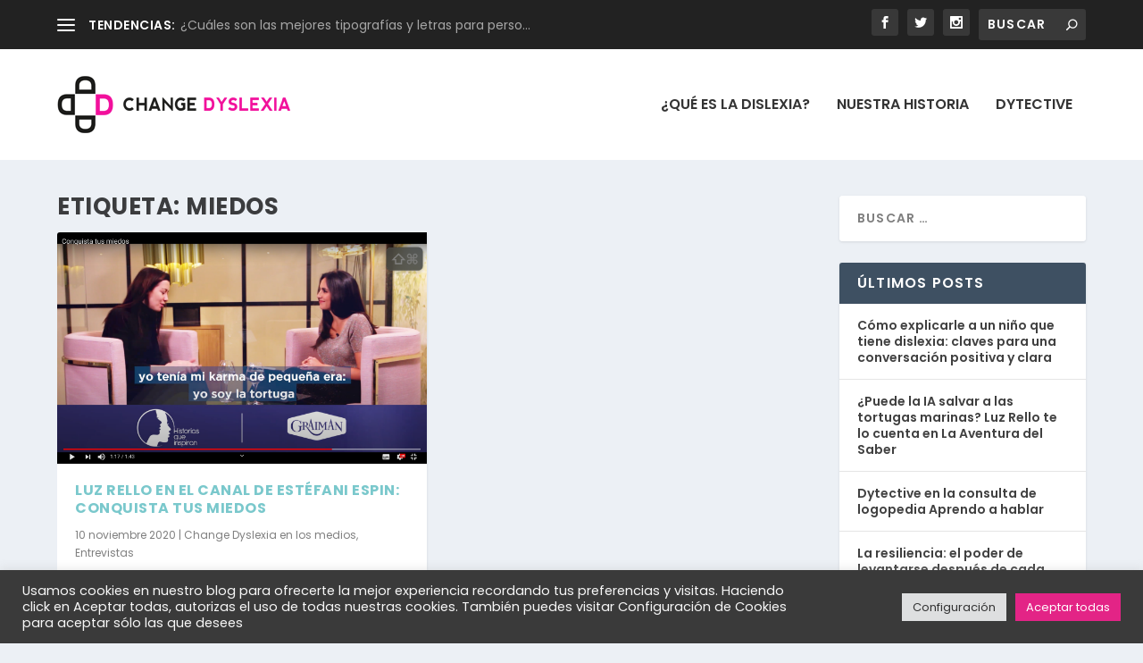

--- FILE ---
content_type: text/css
request_url: https://blog.changedyslexia.org/wp-content/themes/ChangeDyslexiaTheme/style.css?ver=4.27.4
body_size: 442
content:
/*======================================
Theme Name: Change Dyslexia Blog
Theme URI: https://divicake.com/
Description: Change Dyslexia Blog Theme
Version: 1.0
Author: Change Dyslexia
Author URI: https://www.changedyslexia.org
Template: Extra
======================================*/


/* You can add your own CSS styles here. Use !important to overwrite styles if needed. */

b {
	font-weight: bold;
}

/*************************************/
/* CITAS							 */
/*************************************/

blockquote {
	border: none;
}

/** Citas grandes **/

.wp-block-quote.is-large p, .wp-block-quote.is-style-large p {
	font-weight: 300;
}

.wp-block-quote.is-large p:before, .wp-block-quote.is-style-large p:before {
	content: '\201C';
}

.wp-block-quote.is-large p:after, .wp-block-quote.is-style-large p:after {
	content: '\201D';
}

.wp-block-quote.is-large cite, .wp-block-quote.is-large footer, .wp-block-quote.is-style-large cite, .wp-block-quote.is-style-large footer {
    font-size: 1em;
    text-align: right;
    display: block;
    margin-top: 10px;
    font-weight: 300;
}

/** Citas párrafo **/

.wp-block-pullquote {
	border-top: solid 4px #666;
    border-bottom: solid 4px #666;
    padding: 2em 0;
}
    
.wp-block-pullquote blockquote, .wp-block-pullquote cite, .wp-block-pullquote p {
    font-weight: 300;
}

.wp-block-pullquote p:before {
	content: '\201C';
}

.wp-block-pullquote p:after {
	content: '\201D';
}

/** Citas sencillas **/
.wp-block-quote.is-style-plain {
	background: #e0e0e0;
    padding: 20px;
}

.wp-block-quote.is-style-plain p{
	margin: 0;
}

.wp-block-quote.is-style-plain p:before{
	content: '\201C';
}

.wp-block-quote.is-style-plain p:after{
	content: '\201D';
}

.wp-block-quote.is-style-plain cite {
	font-weight: 300;	
	text-align: right;
    display: block;
}


--- FILE ---
content_type: text/css
request_url: https://blog.changedyslexia.org/wp-content/et-cache/1188/et-core-unified-cpt-deferred-1188.min.css?ver=1761115101
body_size: 212
content:
.et_extra_layout .et_pb_extra_column_main .et_pb_image_6,.et_extra_layout .et_pb_extra_column_main .et_pb_image_5,.et_extra_layout .et_pb_extra_column_main .et_pb_image_4,.et_extra_layout .et_pb_extra_column_main .et_pb_image_1,.et_extra_layout .et_pb_extra_column_main .et_pb_image_2,.et_extra_layout .et_pb_extra_column_main .et_pb_image_7{text-align:left;margin-left:0}.et_extra_layout .et_pb_extra_column_main .et_pb_text_25{background-color:#D6D6D6}.et_extra_layout .et_pb_extra_column_main .et_pb_image_3{padding-right:0px;text-align:left;margin-left:0}.et_extra_layout .et_pb_extra_column_main .et_pb_text_30{padding-right:80px!important;width:100%}.et_extra_layout .et_pb_extra_column_main .et_pb_row_11.et_pb_row{margin-top:3px!important;margin-right:auto!important;margin-left:auto!important}.et_extra_layout .et_pb_extra_column_main .et_pb_text_34{margin-top:-47px!important}.et_extra_layout .et_pb_extra_column_main .et_pb_row_13.et_pb_row{padding-right:0px!important;padding-bottom:33px!important;padding-right:0px;padding-bottom:33px}.et_extra_layout .et_pb_extra_column_main .et_pb_text_37{background-color:#D6D6D6;margin-top:0px!important;margin-right:0px!important;margin-bottom:-34px!important;margin-left:0px!important}.et_extra_layout .et_pb_extra_column_main .et_pb_row_14.et_pb_row{padding-top:6px!important;padding-top:6px}@media only screen and (max-width:980px){.et_extra_layout .et_pb_extra_column_main .et_pb_image_1 .et_pb_image_wrap img,.et_extra_layout .et_pb_extra_column_main .et_pb_image_2 .et_pb_image_wrap img,.et_extra_layout .et_pb_extra_column_main .et_pb_image_3 .et_pb_image_wrap img,.et_extra_layout .et_pb_extra_column_main .et_pb_image_4 .et_pb_image_wrap img,.et_extra_layout .et_pb_extra_column_main .et_pb_image_5 .et_pb_image_wrap img,.et_extra_layout .et_pb_extra_column_main .et_pb_image_6 .et_pb_image_wrap img,.et_extra_layout .et_pb_extra_column_main .et_pb_image_7 .et_pb_image_wrap img{width:auto}}@media only screen and (max-width:767px){.et_extra_layout .et_pb_extra_column_main .et_pb_image_1 .et_pb_image_wrap img,.et_extra_layout .et_pb_extra_column_main .et_pb_image_2 .et_pb_image_wrap img,.et_extra_layout .et_pb_extra_column_main .et_pb_image_3 .et_pb_image_wrap img,.et_extra_layout .et_pb_extra_column_main .et_pb_image_4 .et_pb_image_wrap img,.et_extra_layout .et_pb_extra_column_main .et_pb_image_5 .et_pb_image_wrap img,.et_extra_layout .et_pb_extra_column_main .et_pb_image_6 .et_pb_image_wrap img,.et_extra_layout .et_pb_extra_column_main .et_pb_image_7 .et_pb_image_wrap img{width:auto}}